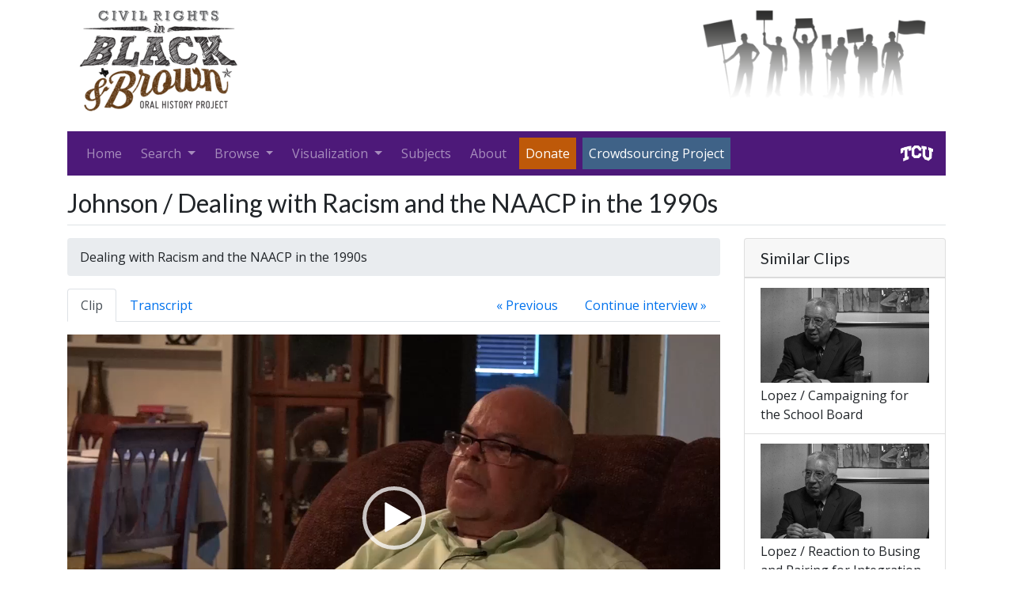

--- FILE ---
content_type: text/html
request_url: https://crbb.tcu.edu/clips/4483/dealing-with-racism-and-the-naacp-in-the-1990s
body_size: 25825
content:
<!DOCTYPE html>
<html lang="en">
  <head>
    <meta charset="utf-8"/>
    <meta http-equiv="X-UA-Compatible" content="IE=edge"/>
    <meta name="viewport" content="width=device-width, initial-scale=1"/>
    <title>
      
  Dealing with Racism and the NAACP in the 1990s | 
        Civil Rights in Black and Brown
      

    </title>
    <link href="/assets/application.min.css" rel="stylesheet"/>
    <link rel="icon" href="/assets/images/favicon.ico" type="image/x-icon" />
    <!--[if lt IE 9]>
      <script src="https://oss.maxcdn.com/html5shiv/3.7.2/html5shiv.min.js"></script>
      <script src="https://oss.maxcdn.com/respond/1.4.2/respond.min.js"></script>
    <![endif]-->    
    
    
  </head>
  <body>    
    <div class="container">
      <div class="d-flex justify-content-between mb-3">
        <img class="img-fluid" alt="CRBB logo" src="/assets/images/crbb-logo-x150.png"/>
        <img class="img-fluid" alt="" style="height: 150px;" src="/assets/images/silhouettes.png"/>
      </div>
      <nav class="navbar navbar-expand-lg navbar-dark bg-purple mb-3">
        <button class="navbar-toggler" type="button" data-toggle="collapse" data-target="#navbar-main" aria-controls="navbarTogglerDemo01" aria-expanded="false" aria-label="Toggle navigation" title="Toggle navigation">
          <span class="navbar-toggler-icon"></span>
        </button>
        <div class="navbar-collapse collapse" id="navbar-main">
          <ul class="navbar-nav mr-auto">
            <li class="mr-2 nav-item ">
              <a class="nav-link" href="/">Home</a>
            </li>
            <li class="mr-2 dropdown nav-item">
              <a href="#" class="nav-link dropdown-toggle" data-toggle="dropdown">
                <span>Search </span>
                <b class="caret"></b>
              </a>
              <div class="dropdown-menu">
                <a class="dropdown-item " href="/clips/search">Basic</a>
                <a class="dropdown-item " href="/clips/search/advanced">Advanced</a>
              </div>
            </li>
            <li class="mr-2 dropdown nav-item">
              <a href="#" class="nav-link dropdown-toggle" data-toggle="dropdown">
                <span>Browse </span>
                <b class="caret"></b>
              </a>
              <div class="dropdown-menu">
                <a class="dropdown-item " href="/clips">Clips</a>
                <a class="dropdown-item " href="/interviews">Interviews</a>
                <a class="dropdown-item " href="/interviewees">Interviewees</a>
                <a class="dropdown-item " href="/clips/recommended">Recommended Clips</a>
                <a class="dropdown-item " href="/learning_resources">Learning Resources</a>
              </div>
            </li>
            <li class="mr-2 dropdown nav-item">
              <a href="#" class="nav-link dropdown-toggle" data-toggle="dropdown">
                <span>Visualization </span>
                <b class="caret"></b>
              </a>
              <div class="dropdown-menu">
                <a class="dropdown-item " href="/clips/map">Map</a>
                <a class="dropdown-item " href="/visualization/subjects">Subjects Cloud</a>
                <a class="dropdown-item " href="/visualization/tags">Tags Cloud</a>
              </div>
            </li>
            <li class="mr-2 nav-item ">
              <a class="nav-link" href="/subjects">Subjects</a>
            </li>
            <li class="mr-2 nav-item ">
              <a class="nav-link" href="/pages/about">About</a>
            </li>
            
            <li class="mr-2 nav-item">
              <a class="nav-link text-white bg-darker-orange"
                href="https://epay.tcu.edu/make_a_gift/?solicitation=ADVWEB" 
                id="donate_button"
                data-toggle="modal"
                data-target="#donate-modal">
                <span>Donate</span>
              </a>
            </li>
            <li class="mr-2 nav-item">
              <a class="nav-link text-white bg-darker-blue"
                href="#contribute-modal"
                id="contribute_button"
                data-toggle="modal"
                data-target="#contribute-modal">
                <span>Crowdsourcing Project</span>
              </a>
            </li>
          </ul>
          <a class="d-flex py-2" href="http://www.tcu.edu">
            <img alt="TCU home page" style="height: 20px;" src="/assets/images/tcu-logo-2.gif"/>
          </a>
        </div>
      </nav>
      <div class="body">
        
        <div class="content">          
          
  <div class="mb-3 pb-2 border-bottom d-flex align-items-center">
    <h2 class="mb-0 mr-auto">
  
    
      Johnson /
    
  
  Dealing with Racism and the NAACP in the 1990s
</h2>
    
  </div>
  <div class="row">
    <div class="col-md-9">
      <ol class="breadcrumb">
        
        <li class="breadcrumb-item active">Dealing with Racism and the NAACP in the 1990s</li>
      </ol>
      <ul class="nav nav-tabs clip-nav mb-3">
        <li class="nav-item"><a class="active nav-link" href="#media-content" data-toggle="tab">Clip</a></li>
        <li class="nav-item mr-auto">
          <a class="nav-link" href="#transcript-content" data-toggle="tab">
            Transcript
          </a>
        </li>
        
          <li class="nav-item">
            <a class="nav-link" href="
  /clips/4482/importance-of-education-and-opportunities-for-minorities
">« Previous</a>
          </li>
          
        
          <li class="nav-item">
            <a class="nav-link" href="
  /clips/4484/west-oso-neutrality-in-the-school-rivalries
">Continue interview »</a>            
          </li>
                      
      </ul>
      <div class="tab-content mb-3">
        <div class="tab-pane active" id="media-content">
          
  
    <video preload="auto">
      <source 
        src="/files/video_file/58e1dedb6c696210610a1d00/Johnson_Georg__20160620__3___16.mp4" 
        type="video&#x2F;mp4"></source>
    </video>
  

        </div>
        <div class="tab-pane" id="transcript-content">
          
            <p>
              <a href="/users/sign-up" class="btn btn-secondary btn-sm">sign up</a>
              or
              <a href="/users/sign-in" class="btn btn-secondary btn-sm">sign in</a>
              to add/edit transcript
            </p>
          
          
        </div>
      </div>
      <table class="table table-striped">
        <tr>
          <td>Interview</td>       
          <td>
            <a href="/interviews/243/interview-with-georg-johnson">
              Interview with Georg Johnson
            </a>
          </td>
        </tr>
        
          
            
            <tr>
              
                <td>Subjects</td>
              
              <td>
                <a href="/clips/search?filters[subjects][]=Work%7CBlack-Owned%20Businesses">
                  Work › Black-Owned Businesses
                </a>
              </td>
            </tr>
          
            
            <tr>
              
                <td></td>
              
              <td>
                <a href="/clips/search?filters[subjects][]=Religion">
                  Religion
                </a>
              </td>
            </tr>
          
            
            <tr>
              
                <td></td>
              
              <td>
                <a href="/clips/search?filters[subjects][]=Religion%7CReligious%20Denominations">
                  Religion › Religious Denominations
                </a>
              </td>
            </tr>
          
            
            <tr>
              
                <td></td>
              
              <td>
                <a href="/clips/search?filters[subjects][]=Religion%7CSpirituality">
                  Religion › Spirituality
                </a>
              </td>
            </tr>
          
            
            <tr>
              
                <td></td>
              
              <td>
                <a href="/clips/search?filters[subjects][]=Community%20Organizations">
                  Community Organizations
                </a>
              </td>
            </tr>
          
            
            <tr>
              
                <td></td>
              
              <td>
                <a href="/clips/search?filters[subjects][]=Community%20Organizations%7CCivil%20Rights%20Organizations%7CNational%20Association%20for%20the%20Advancement%20of%20Colored%20People%20%28NAACP%29">
                  Community Organizations › Civil Rights Organizations › National Association for the Advancement of Colored People (NAACP)
                </a>
              </td>
            </tr>
          
            
            <tr>
              
                <td></td>
              
              <td>
                <a href="/clips/search?filters[subjects][]=Race%20Relations">
                  Race Relations
                </a>
              </td>
            </tr>
          
            
            <tr>
              
                <td></td>
              
              <td>
                <a href="/clips/search?filters[subjects][]=Race%20Relations%7CAnglo-Mexican%20Race%20Relations">
                  Race Relations › Anglo-Mexican Race Relations
                </a>
              </td>
            </tr>
          
            
            <tr>
              
                <td></td>
              
              <td>
                <a href="/clips/search?filters[subjects][]=Race%20Relations%7CBlack-White%20Race%20Relations">
                  Race Relations › Black-White Race Relations
                </a>
              </td>
            </tr>
          
            
            <tr>
              
                <td></td>
              
              <td>
                <a href="/clips/search?filters[subjects][]=Race%20Relations%7CBlack-Brown%20Race%20Relations">
                  Race Relations › Black-Brown Race Relations
                </a>
              </td>
            </tr>
          
            
            <tr>
              
                <td></td>
              
              <td>
                <a href="/clips/search?filters[subjects][]=Discrimination%20or%20Segregation">
                  Discrimination or Segregation
                </a>
              </td>
            </tr>
          
            
            <tr>
              
                <td></td>
              
              <td>
                <a href="/clips/search?filters[subjects][]=Discrimination%20or%20Segregation%7CDiscrimination%20or%20Segregation%20at%20School">
                  Discrimination or Segregation › Discrimination or Segregation at School
                </a>
              </td>
            </tr>
          
            
            <tr>
              
                <td></td>
              
              <td>
                <a href="/clips/search?filters[subjects][]=Education%7CHigher%20Education">
                  Education › Higher Education
                </a>
              </td>
            </tr>
          
            
            <tr>
              
                <td></td>
              
              <td>
                <a href="/clips/search?filters[subjects][]=Education%7CEducation%20and%20Integration">
                  Education › Education and Integration
                </a>
              </td>
            </tr>
          
            
            <tr>
              
                <td></td>
              
              <td>
                <a href="/clips/search?filters[subjects][]=Education%7CEducation%20and%20Integration%7CTokenism%20in%20School%20Integration">
                  Education › Education and Integration › Tokenism in School Integration
                </a>
              </td>
            </tr>
          
            
            <tr>
              
                <td></td>
              
              <td>
                <a href="/clips/search?filters[subjects][]=Education%7CEducation%20and%20Integration%7CResistance%20to%20School%20Integration">
                  Education › Education and Integration › Resistance to School Integration
                </a>
              </td>
            </tr>
          
            
            <tr>
              
                <td></td>
              
              <td>
                <a href="/clips/search?filters[subjects][]=Education%7CTeachers%20and%20Administrators">
                  Education › Teachers and Administrators
                </a>
              </td>
            </tr>
          
            
            <tr>
              
                <td></td>
              
              <td>
                <a href="/clips/search?filters[subjects][]=Electoral%20Politics%7CPoliticians">
                  Electoral Politics › Politicians
                </a>
              </td>
            </tr>
          
            
            <tr>
              
                <td></td>
              
              <td>
                <a href="/clips/search?filters[subjects][]=Black%20Power">
                  Black Power
                </a>
              </td>
            </tr>
          
            
            <tr>
              
                <td></td>
              
              <td>
                <a href="/clips/search?filters[subjects][]=Black%20Power%7CLocal%20Black%20Power%20Organizations">
                  Black Power › Local Black Power Organizations
                </a>
              </td>
            </tr>
          
            
            <tr>
              
                <td></td>
              
              <td>
                <a href="/clips/search?filters[subjects][]=Black%20Power%7CBlack%20Power%20and%20Community%20Organizing">
                  Black Power › Black Power and Community Organizing
                </a>
              </td>
            </tr>
          
            
            <tr>
              
                <td></td>
              
              <td>
                <a href="/clips/search?filters[subjects][]=Electoral%20Politics%7CBlack%20Elected%20Officials">
                  Electoral Politics › Black Elected Officials
                </a>
              </td>
            </tr>
          
        
        
          
            <tr>
              
                <td>Tags</td>
              
              <td>
                <a href="/clips/search?filters[tags][]=Wagner%2C%20Carl">
                  Wagner, Carl
                </a>
              </td>
            </tr>
          
            <tr>
              
                <td></td>
              
              <td>
                <a href="/clips/search?filters[tags][]=Hawkins%2C%20Herbert">
                  Hawkins, Herbert
                </a>
              </td>
            </tr>
          
          <tr>
            
              <td></td>
            
            
              <td>
                <a href="/users/sign-up" class="btn btn-secondary btn-sm">sign up</a>
                or
                <a href="/users/sign-in" class="btn btn-secondary btn-sm">sign in</a>
                to add/edit tags
              </td>
            
          </tr>
                
        <tr>
          <td>Interview date</td>       
          <td>2016-06-20</td>
        </tr>
        <tr>
          <td>Interview source</td>       
          <td>CRBB Summer 2016</td>
        </tr>
        
          
            
            <tr>
              
                <td>Interviewees</td>
              
              <td>
                <a href="/interviewees/248/johnson-georg">
                  
  Johnson, Georg

                </a>
              </td>
            </tr>
          
        
        
          
            
            <tr>
              
                <td>Interviewers</td>
              
              <td>
                
  Acuña-Gurrola, Moisés

              </td>
            </tr>
          
            
            <tr>
              
                <td></td>
              
              <td>
                
  Wall, James

              </td>
            </tr>
          
        
        
          
            <tr>
              
                <td>Locations</td>
              
              <td>
                Corpus Christi, TX
              </td>
            </tr>
          
        
        
        
          <tr>
            <td>Duration</td>
            <td>00:04:26</td>
          </tr>
        
        <tr>
          <td>Citation</td>
          <td>
            "Dealing with Racism and the NAACP in the 1990s,"
            from&nbsp;Georg Johnson&nbsp;oral history interview with&nbsp;Moisés Acuña-Gurrola&nbsp;and&nbsp;James Wall,&nbsp;
              June 20, 2016,
            
            
              Corpus Christi, TX, 
            
            Civil Rights in Black and Brown Interview Database,
            https://crbb.tcu.edu&#x2F;clips&#x2F;4483&#x2F;dealing-with-racism-and-the-naacp-in-the-1990s,
            accessed
            January 25, 2026
          </td>
        </tr>

      </table>
      <div 
        class="fb-comments" 
        data-href="https:&#x2F;&#x2F;crbb.tcu.edu&#x2F;clips&#x2F;4483&#x2F;dealing-with-racism-and-the-naacp-in-the-1990s" 
        data-width="100%"
        data-numposts="5"></div>
    </div>
    <div class="col-md-3 sidebar">
      <div class="card">
        <h2 class="card-header h5">Similar Clips</h2>
        <div class="list-group list-group-flush">
          
            <a href="
  /clips/4668/campaigning-for-the-school-board
" class="list-group-item">
              
  
    <img 
      class="img-fluid mb-1"
      alt="preview for Lopez_David_T_20160627__2__17.mp4"
      src="/files/video_file/58f436f66c69625d1c0c0200/thumb_lg_Lopez_David_T_20160627__2__17.png"/>
  

              <div class="">
                
  
    
      Lopez /
    
  
  Campaigning for the School Board 

              </div>
            </a>       
          
            <a href="
  /clips/4669/reaction-to-busing-and-pairing-for-integration
" class="list-group-item">
              
  
    <img 
      class="img-fluid mb-1"
      alt="preview for Lopez_David_T.mp4"
      src="/files/video_file/58f439856c69625d1c100200/thumb_lg_Lopez_David_T.png"/>
  

              <div class="">
                
  
    
      Lopez /
    
  
  Reaction to Busing and Pairing for Integration, Part One

              </div>
            </a>       
          
            <a href="
  /clips/2491/black-movements-and-the-black-panthers
" class="list-group-item">
              
  
    <img 
      class="img-fluid mb-1"
      alt="preview for Aaron_James_2016608_4.MP4.mp4"
      src="/files/video_file/57e1585b6c696212d4c10800/thumb_lg_Aaron_James_2016608_4.MP4.png"/>
  

              <div class="">
                
  
    
      Aaron /
    
  
  Black Movements and the Black Panthers

              </div>
            </a>       
          
            <a href="
  /clips/4670/reaction-to-busing-and-pairing-for-integration-part-2
" class="list-group-item">
              
  
    <img 
      class="img-fluid mb-1"
      alt="preview for Lopez_David_T_Houston_20160627__3__19.mp4"
      src="/files/video_file/58f43e026c69625d1c140200/thumb_lg_Lopez_David_T_Houston_20160627__3__19.png"/>
  

              <div class="">
                
  
    
      Lopez /
    
  
  Reaction to Busing and Pairing for Integration, Part Two

              </div>
            </a>       
          
            <a href="
  /clips/2574/the-community-vs-the-police-part-2
" class="list-group-item">
              
  
    <img 
      class="img-fluid mb-1"
      alt="preview for Aaron_James2016608_12.MP4.mp4"
      src="/files/video_file/57e942686c696212d44b0a00/thumb_lg_Aaron_James2016608_12.MP4.png"/>
  

              <div class="">
                
  
    
      Aaron /
    
  
  Incident with Police, Part Two

              </div>
            </a>       
          
        </div>
      </div>
    </div>
  </div>
  <div class="modal fade" id="transcript-modal">
    <div class="modal-dialog modal-lg">
      <div class="modal-content">
        <div class="modal-header">
          <h4 class="modal-title">Add/edit transcript</h4>
          <button type="button" class="close" data-dismiss="modal" aria-label="Close">
            <span aria-hidden="true">&times;</span>
          </button>
        </div>
        <div class="modal-body">
          <form action="/clips/4483/update-transcript" method="POST">
            <div class="form-group">
              <label for="transcript" class="sr-only">Transcript</label>
              <textarea id="transcript" class="form-control" name="transcript"></textarea>
            </div>
            <button class="btn btn-secondary">Submit</button>
          </form>
        </div>
      </div>
    </div>
  </div>
  <div class="modal fade" id="tags-modal">
    <div class="modal-dialog">
      <div class="modal-content">
        <div class="modal-header">
          <h4 class="modal-title">Add/edit tags</h4>
          <button type="button" class="close" data-dismiss="modal" aria-label="Close">
            <span aria-hidden="true">&times;</span>
          </button>
        </div>
        <div class="modal-body">
          <form action="/clips/4483/update-tags" method="POST">
            <div class="row">
              <div class="col-md-9">
                <input type="hidden" name="tags[]" title="tags"
                  
                    value="Wagner, Carl||Hawkins, Herbert"
                  />
              </div>
              <div class="col-md-auto">
                <button class="btn btn-secondary">Submit</button>
              </div>
            </div>
          </form>
        </div>
      </div>
    </div>
  </div>

        </div>
      </div>
      <div class="footer clearfix">
        <hr/>
        
          <p class="pull-left">&copy; TCU Library 2026 | <a href="/contact">Contact us</a></p>
          <div class="pull-right">
            
              <a href="/users/sign-in">Sign in</a> | 
              <a href="/users/sign-up">Sign up</a>
            
          </div>
        
      </div>
    </div>
    <script src="/assets/application.min.js"></script>
    <div class="modal fade" id="donate-modal">
      <div class="modal-dialog">
        <div class="modal-content">
          <div class="modal-body">
            <p>Thank you for donating to the Civil Rights in Black and Brown Oral History Project!</p>
            <p>Clicking "Okay" below will take you to an external page hosted by TCU.</p>
            <p>To make sure that your contribution goes directly to our project, please:
              <ul>
                <li>Set the "Designation" drop-down menu on the form to "Other"</li>
                <li>Enter an amount, and then click "Add gift"</li>
                <li>In the field "Indicate where you wish the gift to go", enter "Civil Rights in Black and Brown Oral History Project" (please do not abbreviate).</li>
              </ul>
            </p>
            <p>Thanks again for supporting CRBB!</p>
          </div>
          <div class="modal-footer" style="text-align: left;">
            <a 
              href="https://advancement.tcu.edu/new/makeagift/"
              target="_blank"
              class="btn btn-primary">Okay</a>
            <button type="button" class="btn btn-warning" data-dismiss="modal">
              Close
            </button>
          </div>
        </div>
      </div>
    </div>
    <div class="modal fade" id="contribute-modal">
      <div class="modal-dialog">
        <div class="modal-content">
          <div class="modal-body">
            <p>Help the CRBB team improve this website through our crowdsourcing project! <a href="/users/sign-up">Create an account now</a> using your Facebook login or another social media service.  By joining the CRBB community, you can:
              <ul>
                <li>add your own tags and transcript excerpts to each video clip</li>
                <li>use our online form to submit information or upload examples of how you are using the site, including lesson plans at all levels, student essays, news articles, scholarly publications, and applied work in community or non-profit organizations</li>
              </ul>
            </p>
            <p>Help future users find and learn from this hidden history. Take a minute to <a href="/users/sign-up">sign up and contribute now!</a></p>
          </div>
          <div class="modal-footer">
            <button type="button" class="btn btn-warning" data-dismiss="modal">
              Close
            </button>
          </div>
        </div>
      </div>
    </div>
    <script>
    //<![CDATA[
      (function(i,s,o,g,r,a,m){i['GoogleAnalyticsObject']=r;i[r]=i[r]||function(){
      (i[r].q=i[r].q||[]).push(arguments)},i[r].l=1*new Date();a=s.createElement(o),
      m=s.getElementsByTagName(o)[0];a.async=1;a.src=g;m.parentNode.insertBefore(a,m)
      })(window,document,'script','//www.google-analytics.com/analytics.js','ga');

      ga('create', 'UA-56125227-1', 'auto');
      ga('send', 'pageview');
    //]]>
    </script>
    <script defer async src="https://connect.facebook.net/en_US/sdk.js#xfbml=1&version=v2.24"></script>
<!--     <script async>(function(d, s, id) {
      var js, fjs = d.getElementsByTagName(s)[0];
      if (d.getElementById(id)) return;
      js = d.createElement(s); 
      js.id = id;
      // js.onload = function() { fbAsyncInit(); }
      js.src = 'https://connect.facebook.net/en_US/sdk.js#xfbml=1&version=v2.24';
      fjs.parentNode.insertBefore(js, fjs);
    }(document, 'script', 'facebook-jssdk'));</script> -->
  </body>

  
</html>

--- FILE ---
content_type: image/svg+xml
request_url: https://crbb.tcu.edu/assets/images/mejs-controls.svg
body_size: 9851
content:
<svg version="1.1" xmlns="http://www.w3.org/2000/svg" xmlns:xlink="http://www.w3.org/1999/xlink" x="0px" y="0px" width="400px" height="120px"
	 viewBox="0 0 400 120" style="enable-background:new 0 0 400 120;" xml:space="preserve">
  <g id="controls">
    <g id="play">
      <path d="M16.31,9.48a.56.56,0,0,1,0,1l-11.38,7c-.47.29-.85.07-.85-.48V3c0-.55.38-.77.85-.48Z" transform="translate(0.17 -0.99)" style="fill: #fff"/>
    </g>
    <g id="pause">
      <g>
        <rect x="23" y="1.01" width="4.2" height="16" rx="1" ry="1" style="fill: #fff"/>
        <rect x="32.8" y="1.01" width="4.2" height="16" rx="1" ry="1" style="fill: #fff"/>
      </g>
    </g>
    <g id="fullscreen">
      <g id="enter">
        <path d="M80.83,2.38a1,1,0,0,1,1-1h5.41c.55,0,.68.32.29.71l-6,6c-.39.39-.71.26-.71-.29Z" transform="translate(0.17 -0.99)" style="fill: #fff"/>
        <path d="M80.83,18.17a1,1,0,0,0,1,1h5.41c.55,0,.68-.32.29-.71l-6-6c-.39-.39-.71-.26-.71.29Z" transform="translate(0.17 -0.99)" style="fill: #fff"/>
        <path d="M98.63,2.38a1,1,0,0,0-1-1H92.21c-.55,0-.68.32-.29.71l6,6c.39.39.71.26.71-.29Z" transform="translate(0.17 -0.99)" style="fill: #fff"/>
        <path d="M98.63,18.17a1,1,0,0,1-1,1H92.21c-.55,0-.68-.32-.29-.71l6-6c.39-.39.71-.26.71.29Z" transform="translate(0.17 -0.99)" style="fill: #fff"/>
      </g>
      <g id="exit">
        <g>
          <path d="M112.53,6a1,1,0,0,0,1,1h4.1c.55,0,.68-.32.29-.71l-4.68-4.68c-.39-.39-.71-.26-.71.29Z" transform="translate(0.17 -0.99)" style="fill: #fff"/>
          <path d="M105.43,7a1,1,0,0,0,1-1V1.88c0-.55-.32-.68-.71-.29L101,6.27c-.39.39-.26.71.29.71Z" transform="translate(0.17 -0.99)" style="fill: #fff"/>
          <path d="M106.43,14.07a1,1,0,0,0-1-1h-4.1c-.55,0-.68.32-.29.71l4.68,4.68c.39.39.71.26.71-.29Z" transform="translate(0.17 -0.99)" style="fill: #fff"/>
          <path d="M113.53,13.07a1,1,0,0,0-1,1v4.1c0,.55.32.68.71.29l4.68-4.68c.39-.39.26-.71-.29-.71Z" transform="translate(0.17 -0.99)" style="fill: #fff"/>
        </g>
      </g>
    </g>
    <g id="volume">
      <g id="unmuted">
        <path d="M66.8,6.77a3.51,3.51,0,0,1-1.8.6H61.85a1,1,0,0,0-1,1V14.1a1,1,0,0,0,1,1H65a6.28,6.28,0,0,1,1,0,8.5,8.5,0,0,0,.81.63l3.54,2.6c.44.33.81.14.81-.41V4.5c0-.55-.36-.73-.8-.4Z" transform="translate(0.17 -0.99)" style="fill: #fff"/>
        <path d="M73.72,3.5s3.95-.81,3.87,7.73S73.72,19,73.72,19" transform="translate(0.17 -0.99)" style="fill: none;stroke: #fff;stroke-linecap: round;stroke-width: 1.5px"/>
        <path d="M72.43,7.38S75.06,7,75,11.23s-2.58,3.86-2.58,3.86" transform="translate(0.17 -0.99)" style="fill: none;stroke: #fff;stroke-linecap: round;stroke-width: 1.5px"/>
      </g>
      <g id="muted">
        <path d="M46.8,6.77a3.51,3.51,0,0,1-1.8.6H41.85a1,1,0,0,0-1,1V14.1a1,1,0,0,0,1,1H45a6.28,6.28,0,0,1,1,0,8.5,8.5,0,0,0,.81.63l3.54,2.6c.44.33.81.14.81-.41V4.5c0-.55-.36-.73-.8-.4Z" transform="translate(0.17 -0.99)" style="fill: #fff"/>
        <line x1="52.83" y1="6.98" x2="58.22" y2="12.36" style="fill: none;stroke: #fff;stroke-linecap: round;stroke-width: 2px"/>
        <line x1="52.83" y1="12.36" x2="58.22" y2="6.98" style="fill: none;stroke: #fff;stroke-linecap: round;stroke-width: 2px"/>
      </g>
    </g>
    <g id="closed_captions">
      <path d="M128.53,9.58c-6.17-4.21-6.46,7.77,0,3.92" transform="translate(0.17 -0.99)" style="fill: none;stroke: #fff"/>
      <path d="M135.06,9.58c-6.17-4.21-6.46,7.77,0,3.92" transform="translate(0.17 -0.99)" style="fill: none;stroke: #fff"/>
      <path d="M122,4.35h15.69V17.43H122ZM120.68,3V18.73H139V3Z" transform="translate(0.17 -0.99)" style="fill: #fff"/>
    </g>
    <g id="jumpforward">
      <path d="M192,3.16l-4.33,2.16V1Z" transform="translate(0.17 -0.99)" style="fill: #fff"/>
      <path d="M194.73,3.16,190.4,5.32V1Z" transform="translate(0.17 -0.99)" style="fill: #fff"/>
      <path d="M189.83,3.16a8.15,8.15,0,0,0-8.16,8.16" transform="translate(0.17 -0.99)" style="fill: none;stroke: #fff;stroke-width: 2px"/>
      <path d="M181.68,10.83A8.15,8.15,0,0,0,189.83,19" transform="translate(0.17 -0.99)" style="fill: none;stroke: #fff;stroke-width: 2px"/>
      <path d="M189.46,19a8.15,8.15,0,0,0,8.16-8.16" transform="translate(0.17 -0.99)" style="fill: none;stroke: #fff;stroke-width: 2px"/>
    </g>
    <g id="skipback">
      <path d="M162.52,10.65a8.15,8.15,0,0,0,8.16,8.16" transform="translate(0.17 -0.99)" style="fill: none;stroke: #fff;stroke-width: 2px"/>
      <path d="M170.2,18.8a8.15,8.15,0,0,0,8.16-8.16" transform="translate(0.17 -0.99)" style="fill: none;stroke: #fff;stroke-width: 2px"/>
      <path d="M178.36,11a8.15,8.15,0,0,0-8.16-8.16" transform="translate(0.17 -0.99)" style="fill: none;stroke: #fff;stroke-width: 2px"/>
      <path d="M166.42,3.16l4.32,2.16V1Z" transform="translate(0.17 -0.99)" style="fill: #fff"/>
      <path d="M163.7,3.16,168,5.32V1Z" transform="translate(0.17 -0.99)" style="fill: #fff"/>
    </g>
    <g>
      <rect x="141.17" y="3.01" width="18" height="14" rx="2" ry="2" style="fill: #fff"/>
      <path d="M146.19,14.78a2.69,2.69,0,0,1-2.14-1A3.87,3.87,0,0,1,144.17,9c.51-.56,2-1.65,4.64.16l-.56.83c-1.43-1-2.62-1.09-3.34-.31a2.89,2.89,0,0,0-.08,3.47c.7.86,1.92.83,3.45-.08l.51.86A5.13,5.13,0,0,1,146.19,14.78Z" transform="translate(0.17 -0.99)" style="fill: #231f20"/>
      <path d="M153.73,14.78a2.69,2.69,0,0,1-2.14-1A3.87,3.87,0,0,1,151.71,9c.51-.56,2-1.65,4.64.16l-.56.83c-1.43-1-2.62-1.09-3.34-.31a2.89,2.89,0,0,0-.08,3.47c.7.86,1.92.83,3.45-.08l.51.86A5.13,5.13,0,0,1,153.73,14.78Z" transform="translate(0.17 -0.99)" style="fill: #231f20"/>
    </g>
    <g id="settings">
      <path d="M218.46,10.38a1.35,1.35,0,0,0-1-1.24l-1.85-.46a.7.7,0,0,1-.46-1.1l1-1.64A1.35,1.35,0,0,0,216,4.36h0a1.35,1.35,0,0,0-1.56-.19l-1.64,1a.7.7,0,0,1-1.1-.46l-.46-1.85a1.35,1.35,0,0,0-1.24-1h0a1.35,1.35,0,0,0-1.24,1l-.46,1.85a.7.7,0,0,1-1.1.46l-1.64-1a1.35,1.35,0,0,0-1.56.19h0a1.35,1.35,0,0,0-.19,1.56l1,1.64a.7.7,0,0,1-.46,1.1l-1.85.46a1.35,1.35,0,0,0-1,1.24h0a1.35,1.35,0,0,0,1,1.24l1.85.46a.7.7,0,0,1,.46,1.1l-1,1.64a1.35,1.35,0,0,0,.19,1.56h0a1.35,1.35,0,0,0,1.56.19l1.64-1a.7.7,0,0,1,1.1.46l.46,1.85a1.35,1.35,0,0,0,1.24,1h0a1.35,1.35,0,0,0,1.24-1l.46-1.85a.7.7,0,0,1,1.1-.46l1.64,1a1.35,1.35,0,0,0,1.56-.19h0a1.35,1.35,0,0,0,.19-1.56l-1-1.64a.7.7,0,0,1,.46-1.1l1.85-.46a1.35,1.35,0,0,0,1-1.24Zm-5.68,0A2.82,2.82,0,1,1,210,7.54,2.82,2.82,0,0,1,212.78,10.36Z" transform="translate(0.17 -0.99)" style="fill: #fff"/>
    </g>
    <g id="stop">
      <rect x="223" y="2.84" width="14" height="14" rx="2" ry="2" style="fill: #fff"/>
    </g>
    <g id="loop">
      <g id="loop_on">
        <path d="M254.05,7.52a5.72,5.72,0,1,1-8.7-.27l-1.62-1.62a8,8,0,1,0,11.94.26Z" transform="translate(0.17 -0.99)" style="fill: #fff"/>
        <path d="M251.13,4.36a.72.72,0,0,1,.85-.85l5.52.77c.54.08.67.46.28.84l-5,5c-.39.39-.77.26-.84-.28Z" transform="translate(0.17 -0.99)" style="fill: #fff"/>
      </g>
      <g id="loop_off" style="opacity: 0.5">
        <path d="M274.21,7.77a5.72,5.72,0,1,1-8.7-.27l-1.62-1.62a8,8,0,1,0,11.94.26Z" transform="translate(0.17 -0.99)" style="fill: #fff"/>
        <path d="M271.29,4.61a.72.72,0,0,1,.85-.85l5.52.77c.54.08.67.46.28.84l-5,5c-.39.39-.77.26-.84-.28Z" transform="translate(0.17 -0.99)" style="fill: #fff"/>
      </g>
    </g>
    <g id="replay">
      <path d="M298.64,10.54a.79.79,0,0,1-1.1.64l-4.86-1.82c-.51-.19-.55-.58-.07-.85l6.18-3.57c.48-.27.79-.06.7.49Z" transform="translate(0.17 -0.99)" style="fill: #fff"/>
      <path d="M290,17.08a6.22,6.22,0,0,1-2.9-.71,5.94,5.94,0,0,1-3.2-5.24,6.11,6.11,0,0,1,11.87-1.89l.1-.15L298,10.15a8.1,8.1,0,0,0-16.12,1,7.93,7.93,0,0,0,4.26,7,8.22,8.22,0,0,0,3.83.95,8.13,8.13,0,0,0,6.57-3.32l-1.8-.93A6.14,6.14,0,0,1,290,17.08Z" transform="translate(0.17 -0.99)" style="fill: #fff"/>
    </g>
    <g id="chapters">
      <rect x="302" y="3.01" width="3" height="3" rx="2" ry="2" style="fill: #fff"/>
      <rect x="307" y="3.01" width="15" height="3" rx="2" ry="2" style="fill: #fff"/>
      <rect x="302" y="8.01" width="3" height="3" rx="2" ry="2" style="fill: #fff"/>
      <rect x="307" y="8.01" width="15" height="3" rx="2" ry="2" style="fill: #fff"/>
      <rect x="302" y="13.01" width="3" height="3" rx="2" ry="2" style="fill: #fff"/>
      <rect x="307" y="13.01" width="15" height="3" rx="2" ry="2" style="fill: #fff"/>
    </g>
  </g>
  <g id="big_play">
    <g id="big_play_opaque">
      <path d="M60.1,78a1.06,1.06,0,0,1,0,2L29.82,97.49c-1,.55-1.73.1-1.73-1v-35c0-1.1.78-1.55,1.73-1Z" transform="translate(0.17 -0.99)" style="fill: #fff"/>
      <path d="M2.33,80a37.5,37.5,0,1,1,37.5,37.5A37.5,37.5,0,0,1,2.33,80Z" transform="translate(0.17 -0.99)" style="fill: none;stroke: #fff;stroke-width: 5px;opacity: 0.75;isolation: isolate"/>
    </g>
    <g id="big_play_hover">
      <path d="M140.1,78a1.06,1.06,0,0,1,0,2L109.82,97.49c-1,.55-1.73.1-1.73-1v-35c0-1.1.78-1.55,1.73-1Z" transform="translate(0.17 -0.99)" style="fill: #fff"/>
      <path d="M82.33,80a37.5,37.5,0,1,1,37.5,37.5A37.5,37.5,0,0,1,82.33,80Z" transform="translate(0.17 -0.99)" style="fill: none;stroke: #fff;stroke-width: 5px"/>
    </g>
    <g id="loading">
      <circle cx="201.88" cy="47.13" r="8.13" style="fill: #fff"/>
      <circle cx="233.88" cy="79.01" r="5" style="fill: #fff;opacity: 0.4"/>
      <circle cx="201.88" cy="110.88" r="6" style="fill: #fff;opacity: 0.6000000000000001"/>
      <circle cx="170.13" cy="79.01" r="7" style="fill: #fff;opacity: 0.8"/>
      <circle cx="178.25" cy="56.34" r="7.5" style="fill: #fff;opacity: 0.9"/>
      <circle cx="226.33" cy="56.09" r="4.5" style="fill: #fff;opacity: 0.30000000000000004"/>
      <circle cx="225.75" cy="102.76" r="5.5" style="fill: #fff;opacity: 0.5"/>
      <circle cx="178.25" cy="102.76" r="6.5" style="fill: #fff;opacity: 0.7000000000000001"/>
    </g>
  </g>
</svg>
